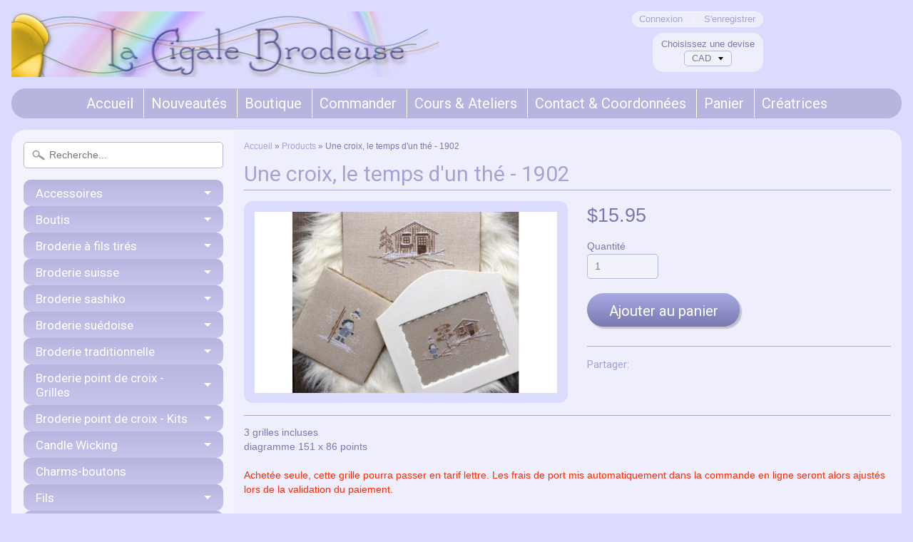

--- FILE ---
content_type: text/html; charset=utf-8
request_url: https://www.lacigalebrodeuse.com/products/une-croix-le-temps-dun-the-1902
body_size: 15369
content:
<!DOCTYPE html>
<!--[if IE 8]> <html class="no-js lt-ie9" lang="en" > <![endif]-->
<!--[if gt IE 8]><!--> <html class="no-js" lang="en" > <!--<![endif]-->
<head>
<meta charset="utf-8" />
<meta http-equiv="X-UA-Compatible" content="IE=edge" />  

<meta name="viewport" content="width=device-width, initial-scale=1.0">



  
    
    
    <link href="//fonts.googleapis.com/css?family=Roboto:400,700" rel="stylesheet" type="text/css" media="all" />
  

   
  
<link rel="shortcut icon" href="//www.lacigalebrodeuse.com/cdn/shop/t/10/assets/favicon.png?v=63503583292373873091465828183" />
<link rel="apple-touch-icon-precomposed" href="//www.lacigalebrodeuse.com/cdn/shop/t/10/assets/favicon-152.png?v=143792973368982196021465828184" />  


    <title>Une croix, le temps d&#39;un thé - 1902 | La Cigale Brodeuse</title> 





	<meta name="description" content="3 grilles inclusesdiagramme 151 x 86 points Achetée seule, cette grille pourra passer en tarif lettre. Les frais de port mis automatiquement dans la commande en ligne seront alors ajustés lors de la validation du paiement." />



<link rel="canonical" href="https://www.lacigalebrodeuse.com/products/une-croix-le-temps-dun-the-1902" /> 


  <meta property="og:type" content="product">
  <meta property="og:title" content="Une croix, le temps d&#39;un thé - 1902">
  
  <meta property="og:image" content="http://www.lacigalebrodeuse.com/cdn/shop/products/unecroix_1902_grande.jpg?v=1650656700">
  <meta property="og:image:secure_url" content="https://www.lacigalebrodeuse.com/cdn/shop/products/unecroix_1902_grande.jpg?v=1650656700">
  
  <meta property="og:price:amount" content="15.95">
  <meta property="og:price:currency" content="CAD">


  <meta property="og:description" content="3 grilles inclusesdiagramme 151 x 86 points Achetée seule, cette grille pourra passer en tarif lettre. Les frais de port mis automatiquement dans la commande en ligne seront alors ajustés lors de la validation du paiement.">

  <meta property="og:url" content="https://www.lacigalebrodeuse.com/products/une-croix-le-temps-dun-the-1902">
  <meta property="og:site_name" content="La Cigale Brodeuse">






  <meta name="twitter:card" content="product">
  <meta name="twitter:title" content="Une croix, le temps d'un thé - 1902">
  <meta name="twitter:description" content="3 grilles inclusesdiagramme 151 x 86 points
Achetée seule, cette grille pourra passer en tarif lettre. Les frais de port mis automatiquement dans la commande en ligne seront alors ajustés lors de la validation du paiement.">
  <meta name="twitter:image" content="https://www.lacigalebrodeuse.com/cdn/shop/products/unecroix_1902_medium.jpg?v=1650656700">
  <meta name="twitter:image:width" content="240">
  <meta name="twitter:image:height" content="240">
  <meta name="twitter:label1" content="Price">
  
  <meta name="twitter:data1" content="$15.95 CAD">
  
  <meta name="twitter:label2" content="Brand">
  <meta name="twitter:data2" content="La Cigale Brodeuse">
  


<link href="//www.lacigalebrodeuse.com/cdn/shop/t/10/assets/styles.scss.css?v=79030104952300552701702901935" rel="stylesheet" type="text/css" media="all" />  

<script type="text/javascript" src="//ajax.googleapis.com/ajax/libs/jquery/1.12.0/jquery.min.js"></script>

<script src="//www.lacigalebrodeuse.com/cdn/shop/t/10/assets/shop.js?v=150589227404043091341586442912" type="text/javascript"></script> 



<script src="//www.lacigalebrodeuse.com/cdn/shopifycloud/storefront/assets/themes_support/option_selection-b017cd28.js" type="text/javascript"></script>

<!--[if lt IE 9]>
<script src="//html5shim.googlecode.com/svn/trunk/html5.js"></script>
<![endif]-->  
  
<script>window.performance && window.performance.mark && window.performance.mark('shopify.content_for_header.start');</script><meta id="shopify-digital-wallet" name="shopify-digital-wallet" content="/12830843/digital_wallets/dialog">
<meta name="shopify-checkout-api-token" content="9d46dfcfc735bff41e3c695c1ea69ee9">
<link rel="alternate" type="application/json+oembed" href="https://www.lacigalebrodeuse.com/products/une-croix-le-temps-dun-the-1902.oembed">
<script async="async" src="/checkouts/internal/preloads.js?locale=fr-CA"></script>
<link rel="preconnect" href="https://shop.app" crossorigin="anonymous">
<script async="async" src="https://shop.app/checkouts/internal/preloads.js?locale=fr-CA&shop_id=12830843" crossorigin="anonymous"></script>
<script id="shopify-features" type="application/json">{"accessToken":"9d46dfcfc735bff41e3c695c1ea69ee9","betas":["rich-media-storefront-analytics"],"domain":"www.lacigalebrodeuse.com","predictiveSearch":true,"shopId":12830843,"locale":"fr"}</script>
<script>var Shopify = Shopify || {};
Shopify.shop = "la-cigale-brodeuse.myshopify.com";
Shopify.locale = "fr";
Shopify.currency = {"active":"CAD","rate":"1.0"};
Shopify.country = "CA";
Shopify.theme = {"name":"Sunrise","id":105186054,"schema_name":null,"schema_version":null,"theme_store_id":57,"role":"main"};
Shopify.theme.handle = "null";
Shopify.theme.style = {"id":null,"handle":null};
Shopify.cdnHost = "www.lacigalebrodeuse.com/cdn";
Shopify.routes = Shopify.routes || {};
Shopify.routes.root = "/";</script>
<script type="module">!function(o){(o.Shopify=o.Shopify||{}).modules=!0}(window);</script>
<script>!function(o){function n(){var o=[];function n(){o.push(Array.prototype.slice.apply(arguments))}return n.q=o,n}var t=o.Shopify=o.Shopify||{};t.loadFeatures=n(),t.autoloadFeatures=n()}(window);</script>
<script>
  window.ShopifyPay = window.ShopifyPay || {};
  window.ShopifyPay.apiHost = "shop.app\/pay";
  window.ShopifyPay.redirectState = null;
</script>
<script id="shop-js-analytics" type="application/json">{"pageType":"product"}</script>
<script defer="defer" async type="module" src="//www.lacigalebrodeuse.com/cdn/shopifycloud/shop-js/modules/v2/client.init-shop-cart-sync_BcDpqI9l.fr.esm.js"></script>
<script defer="defer" async type="module" src="//www.lacigalebrodeuse.com/cdn/shopifycloud/shop-js/modules/v2/chunk.common_a1Rf5Dlz.esm.js"></script>
<script defer="defer" async type="module" src="//www.lacigalebrodeuse.com/cdn/shopifycloud/shop-js/modules/v2/chunk.modal_Djra7sW9.esm.js"></script>
<script type="module">
  await import("//www.lacigalebrodeuse.com/cdn/shopifycloud/shop-js/modules/v2/client.init-shop-cart-sync_BcDpqI9l.fr.esm.js");
await import("//www.lacigalebrodeuse.com/cdn/shopifycloud/shop-js/modules/v2/chunk.common_a1Rf5Dlz.esm.js");
await import("//www.lacigalebrodeuse.com/cdn/shopifycloud/shop-js/modules/v2/chunk.modal_Djra7sW9.esm.js");

  window.Shopify.SignInWithShop?.initShopCartSync?.({"fedCMEnabled":true,"windoidEnabled":true});

</script>
<script>
  window.Shopify = window.Shopify || {};
  if (!window.Shopify.featureAssets) window.Shopify.featureAssets = {};
  window.Shopify.featureAssets['shop-js'] = {"shop-cart-sync":["modules/v2/client.shop-cart-sync_BLrx53Hf.fr.esm.js","modules/v2/chunk.common_a1Rf5Dlz.esm.js","modules/v2/chunk.modal_Djra7sW9.esm.js"],"init-fed-cm":["modules/v2/client.init-fed-cm_C8SUwJ8U.fr.esm.js","modules/v2/chunk.common_a1Rf5Dlz.esm.js","modules/v2/chunk.modal_Djra7sW9.esm.js"],"shop-cash-offers":["modules/v2/client.shop-cash-offers_BBp_MjBM.fr.esm.js","modules/v2/chunk.common_a1Rf5Dlz.esm.js","modules/v2/chunk.modal_Djra7sW9.esm.js"],"shop-login-button":["modules/v2/client.shop-login-button_Dw6kG_iO.fr.esm.js","modules/v2/chunk.common_a1Rf5Dlz.esm.js","modules/v2/chunk.modal_Djra7sW9.esm.js"],"pay-button":["modules/v2/client.pay-button_BJDaAh68.fr.esm.js","modules/v2/chunk.common_a1Rf5Dlz.esm.js","modules/v2/chunk.modal_Djra7sW9.esm.js"],"shop-button":["modules/v2/client.shop-button_DBWL94V3.fr.esm.js","modules/v2/chunk.common_a1Rf5Dlz.esm.js","modules/v2/chunk.modal_Djra7sW9.esm.js"],"avatar":["modules/v2/client.avatar_BTnouDA3.fr.esm.js"],"init-windoid":["modules/v2/client.init-windoid_77FSIiws.fr.esm.js","modules/v2/chunk.common_a1Rf5Dlz.esm.js","modules/v2/chunk.modal_Djra7sW9.esm.js"],"init-shop-for-new-customer-accounts":["modules/v2/client.init-shop-for-new-customer-accounts_QoC3RJm9.fr.esm.js","modules/v2/client.shop-login-button_Dw6kG_iO.fr.esm.js","modules/v2/chunk.common_a1Rf5Dlz.esm.js","modules/v2/chunk.modal_Djra7sW9.esm.js"],"init-shop-email-lookup-coordinator":["modules/v2/client.init-shop-email-lookup-coordinator_D4ioGzPw.fr.esm.js","modules/v2/chunk.common_a1Rf5Dlz.esm.js","modules/v2/chunk.modal_Djra7sW9.esm.js"],"init-shop-cart-sync":["modules/v2/client.init-shop-cart-sync_BcDpqI9l.fr.esm.js","modules/v2/chunk.common_a1Rf5Dlz.esm.js","modules/v2/chunk.modal_Djra7sW9.esm.js"],"shop-toast-manager":["modules/v2/client.shop-toast-manager_B-eIbpHW.fr.esm.js","modules/v2/chunk.common_a1Rf5Dlz.esm.js","modules/v2/chunk.modal_Djra7sW9.esm.js"],"init-customer-accounts":["modules/v2/client.init-customer-accounts_BcBSUbIK.fr.esm.js","modules/v2/client.shop-login-button_Dw6kG_iO.fr.esm.js","modules/v2/chunk.common_a1Rf5Dlz.esm.js","modules/v2/chunk.modal_Djra7sW9.esm.js"],"init-customer-accounts-sign-up":["modules/v2/client.init-customer-accounts-sign-up_DvG__VHD.fr.esm.js","modules/v2/client.shop-login-button_Dw6kG_iO.fr.esm.js","modules/v2/chunk.common_a1Rf5Dlz.esm.js","modules/v2/chunk.modal_Djra7sW9.esm.js"],"shop-follow-button":["modules/v2/client.shop-follow-button_Dnx6fDH9.fr.esm.js","modules/v2/chunk.common_a1Rf5Dlz.esm.js","modules/v2/chunk.modal_Djra7sW9.esm.js"],"checkout-modal":["modules/v2/client.checkout-modal_BDH3MUqJ.fr.esm.js","modules/v2/chunk.common_a1Rf5Dlz.esm.js","modules/v2/chunk.modal_Djra7sW9.esm.js"],"shop-login":["modules/v2/client.shop-login_CV9Paj8R.fr.esm.js","modules/v2/chunk.common_a1Rf5Dlz.esm.js","modules/v2/chunk.modal_Djra7sW9.esm.js"],"lead-capture":["modules/v2/client.lead-capture_DGQOTB4e.fr.esm.js","modules/v2/chunk.common_a1Rf5Dlz.esm.js","modules/v2/chunk.modal_Djra7sW9.esm.js"],"payment-terms":["modules/v2/client.payment-terms_BQYK7nq4.fr.esm.js","modules/v2/chunk.common_a1Rf5Dlz.esm.js","modules/v2/chunk.modal_Djra7sW9.esm.js"]};
</script>
<script id="__st">var __st={"a":12830843,"offset":-18000,"reqid":"3e1f4292-fbae-40ed-a127-78840e421bf5-1769032249","pageurl":"www.lacigalebrodeuse.com\/products\/une-croix-le-temps-dun-the-1902","u":"9f3ea181d490","p":"product","rtyp":"product","rid":6735684337742};</script>
<script>window.ShopifyPaypalV4VisibilityTracking = true;</script>
<script id="captcha-bootstrap">!function(){'use strict';const t='contact',e='account',n='new_comment',o=[[t,t],['blogs',n],['comments',n],[t,'customer']],c=[[e,'customer_login'],[e,'guest_login'],[e,'recover_customer_password'],[e,'create_customer']],r=t=>t.map((([t,e])=>`form[action*='/${t}']:not([data-nocaptcha='true']) input[name='form_type'][value='${e}']`)).join(','),a=t=>()=>t?[...document.querySelectorAll(t)].map((t=>t.form)):[];function s(){const t=[...o],e=r(t);return a(e)}const i='password',u='form_key',d=['recaptcha-v3-token','g-recaptcha-response','h-captcha-response',i],f=()=>{try{return window.sessionStorage}catch{return}},m='__shopify_v',_=t=>t.elements[u];function p(t,e,n=!1){try{const o=window.sessionStorage,c=JSON.parse(o.getItem(e)),{data:r}=function(t){const{data:e,action:n}=t;return t[m]||n?{data:e,action:n}:{data:t,action:n}}(c);for(const[e,n]of Object.entries(r))t.elements[e]&&(t.elements[e].value=n);n&&o.removeItem(e)}catch(o){console.error('form repopulation failed',{error:o})}}const l='form_type',E='cptcha';function T(t){t.dataset[E]=!0}const w=window,h=w.document,L='Shopify',v='ce_forms',y='captcha';let A=!1;((t,e)=>{const n=(g='f06e6c50-85a8-45c8-87d0-21a2b65856fe',I='https://cdn.shopify.com/shopifycloud/storefront-forms-hcaptcha/ce_storefront_forms_captcha_hcaptcha.v1.5.2.iife.js',D={infoText:'Protégé par hCaptcha',privacyText:'Confidentialité',termsText:'Conditions'},(t,e,n)=>{const o=w[L][v],c=o.bindForm;if(c)return c(t,g,e,D).then(n);var r;o.q.push([[t,g,e,D],n]),r=I,A||(h.body.append(Object.assign(h.createElement('script'),{id:'captcha-provider',async:!0,src:r})),A=!0)});var g,I,D;w[L]=w[L]||{},w[L][v]=w[L][v]||{},w[L][v].q=[],w[L][y]=w[L][y]||{},w[L][y].protect=function(t,e){n(t,void 0,e),T(t)},Object.freeze(w[L][y]),function(t,e,n,w,h,L){const[v,y,A,g]=function(t,e,n){const i=e?o:[],u=t?c:[],d=[...i,...u],f=r(d),m=r(i),_=r(d.filter((([t,e])=>n.includes(e))));return[a(f),a(m),a(_),s()]}(w,h,L),I=t=>{const e=t.target;return e instanceof HTMLFormElement?e:e&&e.form},D=t=>v().includes(t);t.addEventListener('submit',(t=>{const e=I(t);if(!e)return;const n=D(e)&&!e.dataset.hcaptchaBound&&!e.dataset.recaptchaBound,o=_(e),c=g().includes(e)&&(!o||!o.value);(n||c)&&t.preventDefault(),c&&!n&&(function(t){try{if(!f())return;!function(t){const e=f();if(!e)return;const n=_(t);if(!n)return;const o=n.value;o&&e.removeItem(o)}(t);const e=Array.from(Array(32),(()=>Math.random().toString(36)[2])).join('');!function(t,e){_(t)||t.append(Object.assign(document.createElement('input'),{type:'hidden',name:u})),t.elements[u].value=e}(t,e),function(t,e){const n=f();if(!n)return;const o=[...t.querySelectorAll(`input[type='${i}']`)].map((({name:t})=>t)),c=[...d,...o],r={};for(const[a,s]of new FormData(t).entries())c.includes(a)||(r[a]=s);n.setItem(e,JSON.stringify({[m]:1,action:t.action,data:r}))}(t,e)}catch(e){console.error('failed to persist form',e)}}(e),e.submit())}));const S=(t,e)=>{t&&!t.dataset[E]&&(n(t,e.some((e=>e===t))),T(t))};for(const o of['focusin','change'])t.addEventListener(o,(t=>{const e=I(t);D(e)&&S(e,y())}));const B=e.get('form_key'),M=e.get(l),P=B&&M;t.addEventListener('DOMContentLoaded',(()=>{const t=y();if(P)for(const e of t)e.elements[l].value===M&&p(e,B);[...new Set([...A(),...v().filter((t=>'true'===t.dataset.shopifyCaptcha))])].forEach((e=>S(e,t)))}))}(h,new URLSearchParams(w.location.search),n,t,e,['guest_login'])})(!0,!0)}();</script>
<script integrity="sha256-4kQ18oKyAcykRKYeNunJcIwy7WH5gtpwJnB7kiuLZ1E=" data-source-attribution="shopify.loadfeatures" defer="defer" src="//www.lacigalebrodeuse.com/cdn/shopifycloud/storefront/assets/storefront/load_feature-a0a9edcb.js" crossorigin="anonymous"></script>
<script crossorigin="anonymous" defer="defer" src="//www.lacigalebrodeuse.com/cdn/shopifycloud/storefront/assets/shopify_pay/storefront-65b4c6d7.js?v=20250812"></script>
<script data-source-attribution="shopify.dynamic_checkout.dynamic.init">var Shopify=Shopify||{};Shopify.PaymentButton=Shopify.PaymentButton||{isStorefrontPortableWallets:!0,init:function(){window.Shopify.PaymentButton.init=function(){};var t=document.createElement("script");t.src="https://www.lacigalebrodeuse.com/cdn/shopifycloud/portable-wallets/latest/portable-wallets.fr.js",t.type="module",document.head.appendChild(t)}};
</script>
<script data-source-attribution="shopify.dynamic_checkout.buyer_consent">
  function portableWalletsHideBuyerConsent(e){var t=document.getElementById("shopify-buyer-consent"),n=document.getElementById("shopify-subscription-policy-button");t&&n&&(t.classList.add("hidden"),t.setAttribute("aria-hidden","true"),n.removeEventListener("click",e))}function portableWalletsShowBuyerConsent(e){var t=document.getElementById("shopify-buyer-consent"),n=document.getElementById("shopify-subscription-policy-button");t&&n&&(t.classList.remove("hidden"),t.removeAttribute("aria-hidden"),n.addEventListener("click",e))}window.Shopify?.PaymentButton&&(window.Shopify.PaymentButton.hideBuyerConsent=portableWalletsHideBuyerConsent,window.Shopify.PaymentButton.showBuyerConsent=portableWalletsShowBuyerConsent);
</script>
<script data-source-attribution="shopify.dynamic_checkout.cart.bootstrap">document.addEventListener("DOMContentLoaded",(function(){function t(){return document.querySelector("shopify-accelerated-checkout-cart, shopify-accelerated-checkout")}if(t())Shopify.PaymentButton.init();else{new MutationObserver((function(e,n){t()&&(Shopify.PaymentButton.init(),n.disconnect())})).observe(document.body,{childList:!0,subtree:!0})}}));
</script>
<link id="shopify-accelerated-checkout-styles" rel="stylesheet" media="screen" href="https://www.lacigalebrodeuse.com/cdn/shopifycloud/portable-wallets/latest/accelerated-checkout-backwards-compat.css" crossorigin="anonymous">
<style id="shopify-accelerated-checkout-cart">
        #shopify-buyer-consent {
  margin-top: 1em;
  display: inline-block;
  width: 100%;
}

#shopify-buyer-consent.hidden {
  display: none;
}

#shopify-subscription-policy-button {
  background: none;
  border: none;
  padding: 0;
  text-decoration: underline;
  font-size: inherit;
  cursor: pointer;
}

#shopify-subscription-policy-button::before {
  box-shadow: none;
}

      </style>

<script>window.performance && window.performance.mark && window.performance.mark('shopify.content_for_header.end');</script>
<link href="https://monorail-edge.shopifysvc.com" rel="dns-prefetch">
<script>(function(){if ("sendBeacon" in navigator && "performance" in window) {try {var session_token_from_headers = performance.getEntriesByType('navigation')[0].serverTiming.find(x => x.name == '_s').description;} catch {var session_token_from_headers = undefined;}var session_cookie_matches = document.cookie.match(/_shopify_s=([^;]*)/);var session_token_from_cookie = session_cookie_matches && session_cookie_matches.length === 2 ? session_cookie_matches[1] : "";var session_token = session_token_from_headers || session_token_from_cookie || "";function handle_abandonment_event(e) {var entries = performance.getEntries().filter(function(entry) {return /monorail-edge.shopifysvc.com/.test(entry.name);});if (!window.abandonment_tracked && entries.length === 0) {window.abandonment_tracked = true;var currentMs = Date.now();var navigation_start = performance.timing.navigationStart;var payload = {shop_id: 12830843,url: window.location.href,navigation_start,duration: currentMs - navigation_start,session_token,page_type: "product"};window.navigator.sendBeacon("https://monorail-edge.shopifysvc.com/v1/produce", JSON.stringify({schema_id: "online_store_buyer_site_abandonment/1.1",payload: payload,metadata: {event_created_at_ms: currentMs,event_sent_at_ms: currentMs}}));}}window.addEventListener('pagehide', handle_abandonment_event);}}());</script>
<script id="web-pixels-manager-setup">(function e(e,d,r,n,o){if(void 0===o&&(o={}),!Boolean(null===(a=null===(i=window.Shopify)||void 0===i?void 0:i.analytics)||void 0===a?void 0:a.replayQueue)){var i,a;window.Shopify=window.Shopify||{};var t=window.Shopify;t.analytics=t.analytics||{};var s=t.analytics;s.replayQueue=[],s.publish=function(e,d,r){return s.replayQueue.push([e,d,r]),!0};try{self.performance.mark("wpm:start")}catch(e){}var l=function(){var e={modern:/Edge?\/(1{2}[4-9]|1[2-9]\d|[2-9]\d{2}|\d{4,})\.\d+(\.\d+|)|Firefox\/(1{2}[4-9]|1[2-9]\d|[2-9]\d{2}|\d{4,})\.\d+(\.\d+|)|Chrom(ium|e)\/(9{2}|\d{3,})\.\d+(\.\d+|)|(Maci|X1{2}).+ Version\/(15\.\d+|(1[6-9]|[2-9]\d|\d{3,})\.\d+)([,.]\d+|)( \(\w+\)|)( Mobile\/\w+|) Safari\/|Chrome.+OPR\/(9{2}|\d{3,})\.\d+\.\d+|(CPU[ +]OS|iPhone[ +]OS|CPU[ +]iPhone|CPU IPhone OS|CPU iPad OS)[ +]+(15[._]\d+|(1[6-9]|[2-9]\d|\d{3,})[._]\d+)([._]\d+|)|Android:?[ /-](13[3-9]|1[4-9]\d|[2-9]\d{2}|\d{4,})(\.\d+|)(\.\d+|)|Android.+Firefox\/(13[5-9]|1[4-9]\d|[2-9]\d{2}|\d{4,})\.\d+(\.\d+|)|Android.+Chrom(ium|e)\/(13[3-9]|1[4-9]\d|[2-9]\d{2}|\d{4,})\.\d+(\.\d+|)|SamsungBrowser\/([2-9]\d|\d{3,})\.\d+/,legacy:/Edge?\/(1[6-9]|[2-9]\d|\d{3,})\.\d+(\.\d+|)|Firefox\/(5[4-9]|[6-9]\d|\d{3,})\.\d+(\.\d+|)|Chrom(ium|e)\/(5[1-9]|[6-9]\d|\d{3,})\.\d+(\.\d+|)([\d.]+$|.*Safari\/(?![\d.]+ Edge\/[\d.]+$))|(Maci|X1{2}).+ Version\/(10\.\d+|(1[1-9]|[2-9]\d|\d{3,})\.\d+)([,.]\d+|)( \(\w+\)|)( Mobile\/\w+|) Safari\/|Chrome.+OPR\/(3[89]|[4-9]\d|\d{3,})\.\d+\.\d+|(CPU[ +]OS|iPhone[ +]OS|CPU[ +]iPhone|CPU IPhone OS|CPU iPad OS)[ +]+(10[._]\d+|(1[1-9]|[2-9]\d|\d{3,})[._]\d+)([._]\d+|)|Android:?[ /-](13[3-9]|1[4-9]\d|[2-9]\d{2}|\d{4,})(\.\d+|)(\.\d+|)|Mobile Safari.+OPR\/([89]\d|\d{3,})\.\d+\.\d+|Android.+Firefox\/(13[5-9]|1[4-9]\d|[2-9]\d{2}|\d{4,})\.\d+(\.\d+|)|Android.+Chrom(ium|e)\/(13[3-9]|1[4-9]\d|[2-9]\d{2}|\d{4,})\.\d+(\.\d+|)|Android.+(UC? ?Browser|UCWEB|U3)[ /]?(15\.([5-9]|\d{2,})|(1[6-9]|[2-9]\d|\d{3,})\.\d+)\.\d+|SamsungBrowser\/(5\.\d+|([6-9]|\d{2,})\.\d+)|Android.+MQ{2}Browser\/(14(\.(9|\d{2,})|)|(1[5-9]|[2-9]\d|\d{3,})(\.\d+|))(\.\d+|)|K[Aa][Ii]OS\/(3\.\d+|([4-9]|\d{2,})\.\d+)(\.\d+|)/},d=e.modern,r=e.legacy,n=navigator.userAgent;return n.match(d)?"modern":n.match(r)?"legacy":"unknown"}(),u="modern"===l?"modern":"legacy",c=(null!=n?n:{modern:"",legacy:""})[u],f=function(e){return[e.baseUrl,"/wpm","/b",e.hashVersion,"modern"===e.buildTarget?"m":"l",".js"].join("")}({baseUrl:d,hashVersion:r,buildTarget:u}),m=function(e){var d=e.version,r=e.bundleTarget,n=e.surface,o=e.pageUrl,i=e.monorailEndpoint;return{emit:function(e){var a=e.status,t=e.errorMsg,s=(new Date).getTime(),l=JSON.stringify({metadata:{event_sent_at_ms:s},events:[{schema_id:"web_pixels_manager_load/3.1",payload:{version:d,bundle_target:r,page_url:o,status:a,surface:n,error_msg:t},metadata:{event_created_at_ms:s}}]});if(!i)return console&&console.warn&&console.warn("[Web Pixels Manager] No Monorail endpoint provided, skipping logging."),!1;try{return self.navigator.sendBeacon.bind(self.navigator)(i,l)}catch(e){}var u=new XMLHttpRequest;try{return u.open("POST",i,!0),u.setRequestHeader("Content-Type","text/plain"),u.send(l),!0}catch(e){return console&&console.warn&&console.warn("[Web Pixels Manager] Got an unhandled error while logging to Monorail."),!1}}}}({version:r,bundleTarget:l,surface:e.surface,pageUrl:self.location.href,monorailEndpoint:e.monorailEndpoint});try{o.browserTarget=l,function(e){var d=e.src,r=e.async,n=void 0===r||r,o=e.onload,i=e.onerror,a=e.sri,t=e.scriptDataAttributes,s=void 0===t?{}:t,l=document.createElement("script"),u=document.querySelector("head"),c=document.querySelector("body");if(l.async=n,l.src=d,a&&(l.integrity=a,l.crossOrigin="anonymous"),s)for(var f in s)if(Object.prototype.hasOwnProperty.call(s,f))try{l.dataset[f]=s[f]}catch(e){}if(o&&l.addEventListener("load",o),i&&l.addEventListener("error",i),u)u.appendChild(l);else{if(!c)throw new Error("Did not find a head or body element to append the script");c.appendChild(l)}}({src:f,async:!0,onload:function(){if(!function(){var e,d;return Boolean(null===(d=null===(e=window.Shopify)||void 0===e?void 0:e.analytics)||void 0===d?void 0:d.initialized)}()){var d=window.webPixelsManager.init(e)||void 0;if(d){var r=window.Shopify.analytics;r.replayQueue.forEach((function(e){var r=e[0],n=e[1],o=e[2];d.publishCustomEvent(r,n,o)})),r.replayQueue=[],r.publish=d.publishCustomEvent,r.visitor=d.visitor,r.initialized=!0}}},onerror:function(){return m.emit({status:"failed",errorMsg:"".concat(f," has failed to load")})},sri:function(e){var d=/^sha384-[A-Za-z0-9+/=]+$/;return"string"==typeof e&&d.test(e)}(c)?c:"",scriptDataAttributes:o}),m.emit({status:"loading"})}catch(e){m.emit({status:"failed",errorMsg:(null==e?void 0:e.message)||"Unknown error"})}}})({shopId: 12830843,storefrontBaseUrl: "https://www.lacigalebrodeuse.com",extensionsBaseUrl: "https://extensions.shopifycdn.com/cdn/shopifycloud/web-pixels-manager",monorailEndpoint: "https://monorail-edge.shopifysvc.com/unstable/produce_batch",surface: "storefront-renderer",enabledBetaFlags: ["2dca8a86"],webPixelsConfigList: [{"id":"shopify-app-pixel","configuration":"{}","eventPayloadVersion":"v1","runtimeContext":"STRICT","scriptVersion":"0450","apiClientId":"shopify-pixel","type":"APP","privacyPurposes":["ANALYTICS","MARKETING"]},{"id":"shopify-custom-pixel","eventPayloadVersion":"v1","runtimeContext":"LAX","scriptVersion":"0450","apiClientId":"shopify-pixel","type":"CUSTOM","privacyPurposes":["ANALYTICS","MARKETING"]}],isMerchantRequest: false,initData: {"shop":{"name":"La Cigale Brodeuse","paymentSettings":{"currencyCode":"CAD"},"myshopifyDomain":"la-cigale-brodeuse.myshopify.com","countryCode":"CA","storefrontUrl":"https:\/\/www.lacigalebrodeuse.com"},"customer":null,"cart":null,"checkout":null,"productVariants":[{"price":{"amount":15.95,"currencyCode":"CAD"},"product":{"title":"Une croix, le temps d'un thé - 1902","vendor":"La Cigale Brodeuse","id":"6735684337742","untranslatedTitle":"Une croix, le temps d'un thé - 1902","url":"\/products\/une-croix-le-temps-dun-the-1902","type":"Une croix"},"id":"39778009841742","image":{"src":"\/\/www.lacigalebrodeuse.com\/cdn\/shop\/products\/unecroix_1902.jpg?v=1650656700"},"sku":"","title":"Default Title","untranslatedTitle":"Default Title"}],"purchasingCompany":null},},"https://www.lacigalebrodeuse.com/cdn","fcfee988w5aeb613cpc8e4bc33m6693e112",{"modern":"","legacy":""},{"shopId":"12830843","storefrontBaseUrl":"https:\/\/www.lacigalebrodeuse.com","extensionBaseUrl":"https:\/\/extensions.shopifycdn.com\/cdn\/shopifycloud\/web-pixels-manager","surface":"storefront-renderer","enabledBetaFlags":"[\"2dca8a86\"]","isMerchantRequest":"false","hashVersion":"fcfee988w5aeb613cpc8e4bc33m6693e112","publish":"custom","events":"[[\"page_viewed\",{}],[\"product_viewed\",{\"productVariant\":{\"price\":{\"amount\":15.95,\"currencyCode\":\"CAD\"},\"product\":{\"title\":\"Une croix, le temps d'un thé - 1902\",\"vendor\":\"La Cigale Brodeuse\",\"id\":\"6735684337742\",\"untranslatedTitle\":\"Une croix, le temps d'un thé - 1902\",\"url\":\"\/products\/une-croix-le-temps-dun-the-1902\",\"type\":\"Une croix\"},\"id\":\"39778009841742\",\"image\":{\"src\":\"\/\/www.lacigalebrodeuse.com\/cdn\/shop\/products\/unecroix_1902.jpg?v=1650656700\"},\"sku\":\"\",\"title\":\"Default Title\",\"untranslatedTitle\":\"Default Title\"}}]]"});</script><script>
  window.ShopifyAnalytics = window.ShopifyAnalytics || {};
  window.ShopifyAnalytics.meta = window.ShopifyAnalytics.meta || {};
  window.ShopifyAnalytics.meta.currency = 'CAD';
  var meta = {"product":{"id":6735684337742,"gid":"gid:\/\/shopify\/Product\/6735684337742","vendor":"La Cigale Brodeuse","type":"Une croix","handle":"une-croix-le-temps-dun-the-1902","variants":[{"id":39778009841742,"price":1595,"name":"Une croix, le temps d'un thé - 1902","public_title":null,"sku":""}],"remote":false},"page":{"pageType":"product","resourceType":"product","resourceId":6735684337742,"requestId":"3e1f4292-fbae-40ed-a127-78840e421bf5-1769032249"}};
  for (var attr in meta) {
    window.ShopifyAnalytics.meta[attr] = meta[attr];
  }
</script>
<script class="analytics">
  (function () {
    var customDocumentWrite = function(content) {
      var jquery = null;

      if (window.jQuery) {
        jquery = window.jQuery;
      } else if (window.Checkout && window.Checkout.$) {
        jquery = window.Checkout.$;
      }

      if (jquery) {
        jquery('body').append(content);
      }
    };

    var hasLoggedConversion = function(token) {
      if (token) {
        return document.cookie.indexOf('loggedConversion=' + token) !== -1;
      }
      return false;
    }

    var setCookieIfConversion = function(token) {
      if (token) {
        var twoMonthsFromNow = new Date(Date.now());
        twoMonthsFromNow.setMonth(twoMonthsFromNow.getMonth() + 2);

        document.cookie = 'loggedConversion=' + token + '; expires=' + twoMonthsFromNow;
      }
    }

    var trekkie = window.ShopifyAnalytics.lib = window.trekkie = window.trekkie || [];
    if (trekkie.integrations) {
      return;
    }
    trekkie.methods = [
      'identify',
      'page',
      'ready',
      'track',
      'trackForm',
      'trackLink'
    ];
    trekkie.factory = function(method) {
      return function() {
        var args = Array.prototype.slice.call(arguments);
        args.unshift(method);
        trekkie.push(args);
        return trekkie;
      };
    };
    for (var i = 0; i < trekkie.methods.length; i++) {
      var key = trekkie.methods[i];
      trekkie[key] = trekkie.factory(key);
    }
    trekkie.load = function(config) {
      trekkie.config = config || {};
      trekkie.config.initialDocumentCookie = document.cookie;
      var first = document.getElementsByTagName('script')[0];
      var script = document.createElement('script');
      script.type = 'text/javascript';
      script.onerror = function(e) {
        var scriptFallback = document.createElement('script');
        scriptFallback.type = 'text/javascript';
        scriptFallback.onerror = function(error) {
                var Monorail = {
      produce: function produce(monorailDomain, schemaId, payload) {
        var currentMs = new Date().getTime();
        var event = {
          schema_id: schemaId,
          payload: payload,
          metadata: {
            event_created_at_ms: currentMs,
            event_sent_at_ms: currentMs
          }
        };
        return Monorail.sendRequest("https://" + monorailDomain + "/v1/produce", JSON.stringify(event));
      },
      sendRequest: function sendRequest(endpointUrl, payload) {
        // Try the sendBeacon API
        if (window && window.navigator && typeof window.navigator.sendBeacon === 'function' && typeof window.Blob === 'function' && !Monorail.isIos12()) {
          var blobData = new window.Blob([payload], {
            type: 'text/plain'
          });

          if (window.navigator.sendBeacon(endpointUrl, blobData)) {
            return true;
          } // sendBeacon was not successful

        } // XHR beacon

        var xhr = new XMLHttpRequest();

        try {
          xhr.open('POST', endpointUrl);
          xhr.setRequestHeader('Content-Type', 'text/plain');
          xhr.send(payload);
        } catch (e) {
          console.log(e);
        }

        return false;
      },
      isIos12: function isIos12() {
        return window.navigator.userAgent.lastIndexOf('iPhone; CPU iPhone OS 12_') !== -1 || window.navigator.userAgent.lastIndexOf('iPad; CPU OS 12_') !== -1;
      }
    };
    Monorail.produce('monorail-edge.shopifysvc.com',
      'trekkie_storefront_load_errors/1.1',
      {shop_id: 12830843,
      theme_id: 105186054,
      app_name: "storefront",
      context_url: window.location.href,
      source_url: "//www.lacigalebrodeuse.com/cdn/s/trekkie.storefront.cd680fe47e6c39ca5d5df5f0a32d569bc48c0f27.min.js"});

        };
        scriptFallback.async = true;
        scriptFallback.src = '//www.lacigalebrodeuse.com/cdn/s/trekkie.storefront.cd680fe47e6c39ca5d5df5f0a32d569bc48c0f27.min.js';
        first.parentNode.insertBefore(scriptFallback, first);
      };
      script.async = true;
      script.src = '//www.lacigalebrodeuse.com/cdn/s/trekkie.storefront.cd680fe47e6c39ca5d5df5f0a32d569bc48c0f27.min.js';
      first.parentNode.insertBefore(script, first);
    };
    trekkie.load(
      {"Trekkie":{"appName":"storefront","development":false,"defaultAttributes":{"shopId":12830843,"isMerchantRequest":null,"themeId":105186054,"themeCityHash":"13909680722564383349","contentLanguage":"fr","currency":"CAD","eventMetadataId":"57c4b12d-9051-4aa1-835a-e35c6b754294"},"isServerSideCookieWritingEnabled":true,"monorailRegion":"shop_domain","enabledBetaFlags":["65f19447"]},"Session Attribution":{},"S2S":{"facebookCapiEnabled":false,"source":"trekkie-storefront-renderer","apiClientId":580111}}
    );

    var loaded = false;
    trekkie.ready(function() {
      if (loaded) return;
      loaded = true;

      window.ShopifyAnalytics.lib = window.trekkie;

      var originalDocumentWrite = document.write;
      document.write = customDocumentWrite;
      try { window.ShopifyAnalytics.merchantGoogleAnalytics.call(this); } catch(error) {};
      document.write = originalDocumentWrite;

      window.ShopifyAnalytics.lib.page(null,{"pageType":"product","resourceType":"product","resourceId":6735684337742,"requestId":"3e1f4292-fbae-40ed-a127-78840e421bf5-1769032249","shopifyEmitted":true});

      var match = window.location.pathname.match(/checkouts\/(.+)\/(thank_you|post_purchase)/)
      var token = match? match[1]: undefined;
      if (!hasLoggedConversion(token)) {
        setCookieIfConversion(token);
        window.ShopifyAnalytics.lib.track("Viewed Product",{"currency":"CAD","variantId":39778009841742,"productId":6735684337742,"productGid":"gid:\/\/shopify\/Product\/6735684337742","name":"Une croix, le temps d'un thé - 1902","price":"15.95","sku":"","brand":"La Cigale Brodeuse","variant":null,"category":"Une croix","nonInteraction":true,"remote":false},undefined,undefined,{"shopifyEmitted":true});
      window.ShopifyAnalytics.lib.track("monorail:\/\/trekkie_storefront_viewed_product\/1.1",{"currency":"CAD","variantId":39778009841742,"productId":6735684337742,"productGid":"gid:\/\/shopify\/Product\/6735684337742","name":"Une croix, le temps d'un thé - 1902","price":"15.95","sku":"","brand":"La Cigale Brodeuse","variant":null,"category":"Une croix","nonInteraction":true,"remote":false,"referer":"https:\/\/www.lacigalebrodeuse.com\/products\/une-croix-le-temps-dun-the-1902"});
      }
    });


        var eventsListenerScript = document.createElement('script');
        eventsListenerScript.async = true;
        eventsListenerScript.src = "//www.lacigalebrodeuse.com/cdn/shopifycloud/storefront/assets/shop_events_listener-3da45d37.js";
        document.getElementsByTagName('head')[0].appendChild(eventsListenerScript);

})();</script>
<script
  defer
  src="https://www.lacigalebrodeuse.com/cdn/shopifycloud/perf-kit/shopify-perf-kit-3.0.4.min.js"
  data-application="storefront-renderer"
  data-shop-id="12830843"
  data-render-region="gcp-us-central1"
  data-page-type="product"
  data-theme-instance-id="105186054"
  data-theme-name=""
  data-theme-version=""
  data-monorail-region="shop_domain"
  data-resource-timing-sampling-rate="10"
  data-shs="true"
  data-shs-beacon="true"
  data-shs-export-with-fetch="true"
  data-shs-logs-sample-rate="1"
  data-shs-beacon-endpoint="https://www.lacigalebrodeuse.com/api/collect"
></script>
</head>

<body id="product" data-curr-format="<span class=money>${{amount}}</span>" data-shop-currency="CAD">
   <div id="site-wrap">
      <header id="header" class="clearfix">	
         <div class="row clearfix">
            <div class="logo">
                  
                <a class="newfont" href="/" title="La Cigale Brodeuse">
                  
                     <img src="//www.lacigalebrodeuse.com/cdn/shop/t/10/assets/logo.png?v=181831681186223673611586484238" alt="La Cigale Brodeuse" />
                  
                </a>
                               
            </div>
            
           
<div id="curr-switcher">
<label for="currencies">Choisissez une devise</label>
<select id="currencies" name="currencies">
  
  
  <option value="CAD" selected="selected">CAD</option>
  
    
  
    
    <option value="USD">USD</option>
    
  
    
    <option value="EUR">EUR</option>
    
  
</select>
</div>

           
            
            <div class="login-top hide-mobile">
                     
                          <a href="/account/login">Connexion</a> | <a href="/account/register">S&#39;enregistrer</a>
                                 
            </div>
                       

            <!--<div class="cart-info hide-mobile">-->
              <!-- <a href="/cart"><em>0</em> <span>article</span></a> -->
            <!--</div>-->
         </div>

         
<nav class="top-menu hide-mobile clearfix" role="navigation">
  <ul>
   
      
      
         <li>
            <a class="" href="/">Accueil</a>
         </li>
      
   
      
      
         <li>
            <a class="" href="/pages/nouveautes">Nouveautés</a>
         </li>
      
   
      
      
         <li>
            <a class="" href="/pages/about-us">Boutique</a>
         </li>
      
   
      
      
         <li>
            <a class="" href="/pages/commander">Commander</a>
         </li>
      
   
      
      
         <li>
            <a class="" href="/pages/cours">Cours &amp; Ateliers</a>
         </li>
      
   
      
      
         <li>
            <a class="" href="/pages/contacts">Contact &amp; Coordonnées</a>
         </li>
      
   
      
      
         <li>
            <a class="" href="/pages/panier">Panier</a>
         </li>
      
   
      
      
         <li>
            <a class="" href="/pages/listes-de-creatrices-en-stock-et-en-commande-speciale">Créatrices</a>
         </li>
      
   
  </ul>
</nav>


         <nav class="off-canvas-navigation show-mobile newfont">
            <a href="#menu" class="menu-button">Menu</a>			
            
               <a href="/account" class="">Compte</a>			
            
            <a href="/cart" class="">Panier</a>			
         </nav> 
      </header>

   <div id="content">
      <section role="complementary" id="sidebar">
   <nav role="navigation" id="menu">
      <form method="get" action="/search" class="search-form">
			<fieldset>
			<input type="text" placeholder="Recherche..." name="q" id="search-input">
			<button type="submit" class="button">Recherche</button>
			</fieldset>
		</form>          
      
      
      <ul id="side-menu">
        

         
	

      
      
         <li class="has-sub level-1">
           <a class="newfont top-link" href="/pages/accessoires">Accessoires</a>
            <ul class="animated">
            
               
               
                  <li>
                     <a class="" href="/collections/aiguilles">Aiguilles et enfileurs</a>
                  </li>
               
            
               
               
                  <li>
                     <a class="" href="/collections/aimants">Aimants</a>
                  </li>
               
            
               
               
                  <li>
                     <a class="" href="/collections/cadres">Cadres</a>
                  </li>
               
            
               
               
                  <li>
                     <a class="" href="/collections/ciseaux">Ciseaux et coupe-fils</a>
                  </li>
               
            
               
               
                  <li>
                     <a class="" href="/collections/divers">Divers</a>
                  </li>
               
            
               
               
                  <li>
                     <a class="" href="/collections/loupes">Loupes</a>
                  </li>
               
            
               
               
                  <li>
                     <a class="" href="/collections/metiers">Métiers</a>
                  </li>
               
            
               
               
                  <li>
                     <a class="" href="/collections/papier-perfore">Papier perforé</a>
                  </li>
               
            
               
               
                  <li>
                     <a class="" href="/collections/perles">Perles</a>
                  </li>
               
            
               
               
                  <li>
                     <a class="" href="/collections/tambours">Tambours-cerceaux</a>
                  </li>
               
            
               
               
                  <li>
                     <a class="" href="/collections/pique-aiguilles">Piques-Aiguilles</a>
                  </li>
               
            
               
               
                  <li>
                     <a class="" href="/collections/boites-metalliques">Boites métalliques</a>
                  </li>
               
            
               
               
                  <li>
                     <a class="" href="/collections/stretcher-bars">Stretcher bars</a>
                  </li>
               
                    
            </ul>
         </li>
      
   
      
      
         <li class="has-sub level-1">
           <a class="newfont top-link" href="/pages/boutis">Boutis</a>
            <ul class="animated">
            
               
               
                  <li>
                     <a class="" href="/collections/aiguille-boutis">Aiguilles</a>
                  </li>
               
            
               
               
                  <li>
                     <a class="" href="/collections/fils-meche-boutis">Fils Mêches</a>
                  </li>
               
            
               
               
                  <li>
                     <a class="" href="/collections/livres-boutis">Livres Boutis</a>
                  </li>
               
                    
            </ul>
         </li>
      
   
      
      
         <li class="has-sub level-1">
           <a class="newfont top-link" href="/pages/broderie-a-fils-tires">Broderie à fils tirés</a>
            <ul class="animated">
            
               
               
                  <li>
                     <a class="" href="/collections/fils-tires">Fils tirés</a>
                  </li>
               
                    
            </ul>
         </li>
      
   
      
      
         <li class="has-sub level-1">
           <a class="newfont top-link" href="/pages/broderie-suisse">Broderie suisse</a>
            <ul class="animated">
            
               
               
                  <li>
                     <a class="" href="/collections/livres-broderie-suisse">Livres broderie suisse</a>
                  </li>
               
            
               
               
                  <li>
                     <a class="" href="/collections/toiles-broderie-suisse">Toiles</a>
                  </li>
               
                    
            </ul>
         </li>
      
   
      
      
         <li class="has-sub level-1">
           <a class="newfont top-link" href="/pages/broderie-sashiko">Broderie sashiko</a>
            <ul class="animated">
            
               
               
                  <li>
                     <a class="" href="/collections/aiguille-broderie-sashiko">Aiguilles</a>
                  </li>
               
            
               
               
                  <li>
                     <a class="" href="/collections/livres-sashiko">Livres Sashiko</a>
                  </li>
               
            
               
               
                  <li>
                     <a class="" href="/collections/kit-shashiko">Kit Shashiko</a>
                  </li>
               
            
               
               
                  <li>
                     <a class="" href="/collections/fils-sashiko">Fils Sashiko</a>
                  </li>
               
            
               
               
                  <li>
                     <a class="" href="/collections/modeles-sashiko">Modèles Sashiko</a>
                  </li>
               
                    
            </ul>
         </li>
      
   
      
      
         <li class="has-sub level-1">
           <a class="newfont top-link" href="/pages/broderie-suedoise">Broderie suédoise</a>
            <ul class="animated">
            
               
               
                  <li>
                     <a class="" href="/collections/modele-broderie-suedoise">Modèle</a>
                  </li>
               
            
               
               
                  <li>
                     <a class="" href="/collections/aiguilles-broderie-suedoise">Aiguilles</a>
                  </li>
               
            
               
               
                  <li>
                     <a class="" href="/collections/toile-broderie-suedoise">Toiles</a>
                  </li>
               
                    
            </ul>
         </li>
      
   
      
      
         <li class="has-sub level-1">
           <a class="newfont top-link" href="/pages/broderie-traditionnelle">Broderie traditionnelle</a>
            <ul class="animated">
            
               
               
                  <li>
                     <a class="" href="/collections/kits-broderie-traditionelle">ensemble/kits</a>
                  </li>
               
            
               
               
                  <li>
                     <a class="" href="/collections/decalques-a-imprimer">Décalques à imprimer</a>
                  </li>
               
            
               
               
                  <li>
                     <a class="" href="/collections/taies-doreiller">Taies d&#39;oreiller</a>
                  </li>
               
            
               
               
                  <li>
                     <a class="" href="/collections/chemin-de-table">Chemin de table</a>
                  </li>
               
            
               
               
                  <li>
                     <a class="" href="/collections/livres-broderie-traditionnelle">Livres Broderie traditionnelle</a>
                  </li>
               
            
               
               
                  <li>
                     <a class="" href="/collections/kiriki">Kit Kiriri Press (Petits Animaux)</a>
                  </li>
               
            
               
               
                  <li>
                     <a class="" href="/collections/kittamar">Kit Tamar</a>
                  </li>
               
            
               
               
                  <li>
                     <a class="" href="/collections/kit-un-chat-dans-l-aiguille">Kit Un chat dans l&#39;aiguille</a>
                  </li>
               
            
               
               
                  <li>
                     <a class="" href="/collections/tissutrad">Tissu (coton) à broder</a>
                  </li>
               
                    
            </ul>
         </li>
      
   
      
      
         <li class="has-sub level-1">
           <a class="newfont top-link" href="/pages/broderie-point-de-croix">Broderie point de croix - Grilles</a>
            <ul class="animated">
            
               
               
                  <li>
                     <a class="" href="/collections/cmonmonde">Cmon monde</a>
                  </li>
               
            
               
               
                  <li>
                     <a class="" href="/collections/grilles-blackwork">Blackwork-broderie noire</a>
                  </li>
               
            
               
               
                  <li>
                     <a class="" href="/collections/cuore-e-batticuore">Cuore e Batticuore</a>
                  </li>
               
            
               
               
                  <li>
                     <a class="" href="/collections/country-cottage-needleworks">Country Cottage Needleworks</a>
                  </li>
               
            
               
               
                  <li>
                     <a class="" href="/collections/isabelle-haccourt-vautier">Isabelle Haccourt Vautier</a>
                  </li>
               
            
               
               
                  <li>
                     <a class="" href="/collections/jardin-prive">Jardin Privé</a>
                  </li>
               
            
               
               
                  <li>
                     <a class="" href="/collections/jeannette-douglas">Jeannette Douglas</a>
                  </li>
               
            
               
               
                  <li>
                     <a class="" href="/collections/lena-lawson-needle-arts">Lena Lawson Needle Arts</a>
                  </li>
               
            
               
               
                  <li>
                     <a class="" href="/collections/lillipoints">Lillipoints</a>
                  </li>
               
            
               
               
                  <li>
                     <a class="" href="/collections/lilli-violette">Lilli Violette</a>
                  </li>
               
            
               
               
                  <li>
                     <a class="" href="/collections/madame-chantilly">Madame Chantilly</a>
                  </li>
               
            
               
               
                  <li>
                     <a class="" href="/collections/rosewood-manor">Rosewood Manor</a>
                  </li>
               
            
               
               
                  <li>
                     <a class="" href="/collections/tralala">Tralala</a>
                  </li>
               
            
               
               
                  <li>
                     <a class="" href="/collections/une-croix">Une croix, le temps d&#39;un thé</a>
                  </li>
               
            
               
               
                  <li>
                     <a class="" href="/collections/heritage-stitchcraft">Heritage Stitchcraft</a>
                  </li>
               
            
               
               
                  <li>
                     <a class="" href="/collections/lavender-lace">Lavender &amp; Lace</a>
                  </li>
               
            
               
               
                  <li>
                     <a class="" href="/collections/told-in-a-garden">Told in a garden</a>
                  </li>
               
            
               
               
                  <li>
                     <a class="" href="/collections/butternut-road">Butternut road</a>
                  </li>
               
            
               
               
                  <li>
                     <a class="" href="/collections/grille-broderie-soizic">Broderie Soizic</a>
                  </li>
               
            
               
               
                  <li>
                     <a class="" href="/collections/points-de-repere">Point de repere</a>
                  </li>
               
                    
            </ul>
         </li>
      
   
      
      
         <li class="has-sub level-1">
           <a class="newfont top-link" href="/pages/kits">Broderie point de croix - Kits</a>
            <ul class="animated">
            
               
               
                  <li>
                     <a class="" href="/collections/kit-mill-hill-5x5">à perler 5 x 5</a>
                  </li>
               
            
               
               
                  <li>
                     <a class="" href="/collections/kits-a-perler-ornements">à perler - ornements</a>
                  </li>
               
            
               
               
                  <li>
                     <a class="" href="/collections/kits-imprime">point de croix imprimé (toile coton)</a>
                  </li>
               
            
               
               
                  <li>
                     <a class="" href="/collections/modele-point-de-croix-imprime-aida">point de croix imprimé (toile aida)</a>
                  </li>
               
            
               
               
                  <li>
                     <a class="" href="/collections/pour-enfants">Pour enfants</a>
                  </li>
               
            
               
               
                  <li>
                     <a class="" href="/collections/pour-debutants">Pour débutants</a>
                  </li>
               
            
               
               
                  <li>
                     <a class="" href="/collections/kits-point-de-croix">kits point de croix</a>
                  </li>
               
                    
            </ul>
         </li>
      
   
      
      
         <li class="has-sub level-1">
           <a class="newfont top-link" href="/pages/candlewicking">Candle Wicking</a>
            <ul class="animated">
            
               
               
                  <li>
                     <a class="" href="/collections/kits-candle-wicking">Kits Candle Wicking</a>
                  </li>
               
                    
            </ul>
         </li>
      
   
      
      
         <li>
            <a class="newfont" href="/pages/pas-darticles">Charms-boutons</a>
         </li>
      
   
      
      
         <li class="has-sub level-1">
           <a class="newfont top-link" href="/pages/tous-les-fils">Fils</a>
            <ul class="animated">
            
               
               
                  <li>
                     <a class="" href="/collections/dmc-broder-special">DMC broder spécial</a>
                  </li>
               
            
               
               
                  <li>
                     <a class="" href="/collections/dmc-color-variation">DMC color variation</a>
                  </li>
               
            
               
               
                  <li>
                     <a class="" href="/collections/dmc-color-variation-perle-5">DMC color variation - perlé 5</a>
                  </li>
               
            
               
               
                  <li>
                     <a class="" href="/collections/fils">DMC Coloris</a>
                  </li>
               
            
               
               
                  <li>
                     <a class="" href="/collections/dmc-coton-perle">DMC coton perlé</a>
                  </li>
               
            
               
               
                  <li>
                     <a class="" href="/collections/dmc-diamant">DMC diamant</a>
                  </li>
               
            
               
               
                  <li>
                     <a class="" href="/collections/fils-dmc-toile">DMC - Étoile</a>
                  </li>
               
            
               
               
                  <li>
                     <a class="" href="/collections/fils-1">DMC mouliné</a>
                  </li>
               
            
               
               
                  <li>
                     <a class="" href="/collections/dmc-special-dentelle">DMC spécial dentelle</a>
                  </li>
               
            
               
               
                  <li>
                     <a class="" href="/collections/dmc-eco-vita">DMC Eco Vita</a>
                  </li>
               
            
               
               
                  <li>
                     <a class="" href="/collections/kreinik">Kreinik</a>
                  </li>
               
            
               
               
                  <li>
                     <a class="" href="/collections/lizbeth-80">Lizbeth</a>
                  </li>
               
            
               
               
                  <li>
                     <a class="" href="/collections/rainbow-gallery">Rainbow gallery</a>
                  </li>
               
            
               
               
                  <li>
                     <a class="" href="/collections/fil-coton-petites">Sulky Petites</a>
                  </li>
               
            
               
               
                  <li>
                     <a class="" href="/collections/sullivans">Sullivans</a>
                  </li>
               
            
               
               
                  <li>
                     <a class="" href="/collections/valdani-8">Valdani # 8</a>
                  </li>
               
            
               
               
                  <li>
                     <a class="" href="/collections/weeks-dye-works">Weeks Dye Works</a>
                  </li>
               
            
               
               
                  <li>
                     <a class="" href="/collections/threadworx">ThreadworX</a>
                  </li>
               
            
               
               
                  <li>
                     <a class="" href="/collections/caron-watercolours">Caron Watercolours</a>
                  </li>
               
            
               
               
                  <li>
                     <a class="" href="/collections/au-ver-a-soie">Au ver à soie</a>
                  </li>
               
                    
            </ul>
         </li>
      
   
      
      
         <li class="has-sub level-1">
           <a class="newfont top-link" href="/pages/frivolite-tatting">Frivolité - tatting</a>
            <ul class="animated">
            
               
               
                  <li>
                     <a class="" href="/collections/frivolite-tatting-accessoire">Accessoires Frivolité</a>
                  </li>
               
            
               
               
                  <li>
                     <a class="" href="/collections/frivolite-tatting-livres">Livres Frivolité</a>
                  </li>
               
            
               
               
                  <li>
                     <a class="" href="/collections/frivolite-tatting-navettes">Navettes</a>
                  </li>
               
            
               
               
                  <li>
                     <a class="" href="/collections/fil-frivolite-10">Fil Frivolité #10</a>
                  </li>
               
            
               
               
                  <li>
                     <a class="" href="/collections/fil-frivolite-20">Fil Frivolité #20</a>
                  </li>
               
            
               
               
                  <li>
                     <a class="" href="/collections/fil-frivolite-40">Fil Frivolité #40</a>
                  </li>
               
            
               
               
                  <li>
                     <a class="" href="/collections/fil-frivolite-80">Fil Frivolité #80</a>
                  </li>
               
                    
            </ul>
         </li>
      
   
      
      
         <li class="has-sub level-1">
           <a class="newfont top-link" href="/pages/linges">Linges et supports à broder</a>
            <ul class="animated">
            
               
               
                  <li>
                     <a class="" href="/collections/pour-bebe">Pour bébé</a>
                  </li>
               
            
               
               
                  <li>
                     <a class="" href="/collections/serviettes-linge-a-broder">Serviettes et linges</a>
                  </li>
               
                    
            </ul>
         </li>
      
   
      
      
         <li class="has-sub level-1">
           <a class="newfont top-link" href="/pages/livres">Livres</a>
            <ul class="animated">
            
               
               
                  <li>
                     <a class="" href="/collections/blackwork-broderie-noire">Blackwork-broderie noire</a>
                  </li>
               
            
               
               
                  <li>
                     <a class="" href="/collections/livres-boutis">Boutis (Livres)</a>
                  </li>
               
            
               
               
                  <li>
                     <a class="" href="/collections/livres-hardanger">Hardanger</a>
                  </li>
               
            
               
               
                  <li>
                     <a class="" href="/collections/livres-point-de-croix">Livre de Point de croix</a>
                  </li>
               
            
               
               
                  <li>
                     <a class="" href="/collections/livres-broderie-suisse">Suisse</a>
                  </li>
               
            
               
               
                  <li>
                     <a class="" href="/collections/livres-broderie-traditionnelle">Traditionnelle</a>
                  </li>
               
            
               
               
                  <li>
                     <a class="" href="/collections/livres-broderie-blanche">Broderie Blanche</a>
                  </li>
               
            
               
               
                  <li>
                     <a class="" href="/collections/livres-broderie-de-perles">Broderie de perles</a>
                  </li>
               
                    
            </ul>
         </li>
      
   
      
      
         <li class="has-sub level-1">
           <a class="newfont top-link" href="/pages/petits-points-canevas">Petits points - Canevas</a>
            <ul class="animated">
            
               
               
                  <li>
                     <a class="" href="/collections/kits-canevas">kits/ensemble</a>
                  </li>
               
            
               
               
                  <li>
                     <a class="" href="/collections/petit-point-22x30">Toile imprimée (22x30 cm - 81/2 x 12&quot;)</a>
                  </li>
               
            
               
               
                  <li>
                     <a class="" href="/collections/petit-point-theme-chat">Toile imprimée - thème chat</a>
                  </li>
               
            
               
               
                  <li>
                     <a class="" href="/collections/toile-imprimee-theme-chevaux">Toile imprimée : thème chevaux</a>
                  </li>
               
            
               
               
                  <li>
                     <a class="" href="/collections/toile-imprimee-theme-sous-la-mer">Toile imprimée : thème sous la mer</a>
                  </li>
               
            
               
               
                  <li>
                     <a class="" href="/collections/toile-imprimee-theme-animaux">Toile imprimée : thème animaux</a>
                  </li>
               
            
               
               
                  <li>
                     <a class="" href="/collections/toile-imprimee-theme-fleurs">Toile imprimée : thème fleurs</a>
                  </li>
               
            
               
               
                  <li>
                     <a class="" href="/collections/toile-imprimee-theme-paysages">Toile imprimée : thème paysages</a>
                  </li>
               
            
               
               
                  <li>
                     <a class="" href="/collections/toile-imprimee-theme-personnages">Toile imprimée : thème personnages</a>
                  </li>
               
            
               
               
                  <li>
                     <a class="" href="/collections/toile-imprimee-theme-religieux">Toile imprimée : thème religieux</a>
                  </li>
               
            
               
               
                  <li>
                     <a class="" href="/collections/toile-imprimee-theme-enfants">Toile imprimée : thème enfants</a>
                  </li>
               
            
               
               
                  <li>
                     <a class="" href="/collections/toile-imprimee-theme-cuisine">Toile imprimée : thème cuisine</a>
                  </li>
               
            
               
               
                  <li>
                     <a class="" href="/collections/toile-imprimee-theme-divers">Toile imprimée : thème divers</a>
                  </li>
               
                    
            </ul>
         </li>
      
   
      
      
         <li class="has-sub level-1">
           <a class="newfont top-link" href="/pages/punch-needle">Punch Needle</a>
            <ul class="animated">
            
               
               
                  <li>
                     <a class="" href="/collections/outils">Outils</a>
                  </li>
               
                    
            </ul>
         </li>
      
   
      
      
         <li class="has-sub level-1">
           <a class="newfont top-link" href="/pages/toiles">Toiles et bandes à broder</a>
            <ul class="animated">
            
               
               
                  <li>
                     <a class="" href="/collections/toile-aida">Aida</a>
                  </li>
               
            
               
               
                  <li>
                     <a class="" href="/collections/aida14">Aida 14</a>
                  </li>
               
            
               
               
                  <li>
                     <a class="" href="/collections/aida16">Aida 16</a>
                  </li>
               
            
               
               
                  <li>
                     <a class="" href="/collections/aida18">Aida 18</a>
                  </li>
               
            
               
               
                  <li>
                     <a class="" href="/collections/bandes-a-broder">Bandes à broder</a>
                  </li>
               
            
               
               
                  <li>
                     <a class="" href="/collections/canevas">Canevas</a>
                  </li>
               
            
               
               
                  <li>
                     <a class="" href="/collections/jobelan">Jobelan</a>
                  </li>
               
            
               
               
                  <li>
                     <a class="" href="/collections/lugana-25-count">Lugana 25 count</a>
                  </li>
               
            
               
               
                  <li>
                     <a class="" href="/collections/lugana-28-count">Lugana 28 count</a>
                  </li>
               
            
               
               
                  <li>
                     <a class="" href="/collections/lugana-32-count">Lugana 32 count</a>
                  </li>
               
            
               
               
                  <li>
                     <a class="" href="/collections/lin-28-count">Lin 28 count</a>
                  </li>
               
            
               
               
                  <li>
                     <a class="" href="/collections/lin-32-count">Lin 32 count</a>
                  </li>
               
            
               
               
                  <li>
                     <a class="" href="/collections/tire-fils">Tire-fils</a>
                  </li>
               
                    
            </ul>
         </li>
      
   





   <div class="hide show-mobile">
   
      
      
         <li>
            <a class="newfont" href="/">Accueil</a>
         </li>
      
   
      
      
         <li>
            <a class="newfont" href="/pages/nouveautes">Nouveautés</a>
         </li>
      
   
      
      
         <li>
            <a class="newfont" href="/pages/about-us">Boutique</a>
         </li>
      
   
      
      
         <li>
            <a class="newfont" href="/pages/commander">Commander</a>
         </li>
      
   
      
      
         <li>
            <a class="newfont" href="/pages/cours">Cours &amp; Ateliers</a>
         </li>
      
   
      
      
         <li>
            <a class="newfont" href="/pages/contacts">Contact &amp; Coordonnées</a>
         </li>
      
   
      
      
         <li>
            <a class="newfont" href="/pages/panier">Panier</a>
         </li>
      
   
      
      
         <li>
            <a class="newfont" href="/pages/listes-de-creatrices-en-stock-et-en-commande-speciale">Créatrices</a>
         </li>
      
   
   </div>
 









          

         
                  
         
         
         </ul>         
            
	</nav>
   
   
   <aside class="social-links">
      <h3>Suivez-nous</h3>
      
      <a href="https://www.facebook.com/cigalebrodeuse" title="Facebook"><img src="//www.lacigalebrodeuse.com/cdn/shop/t/10/assets/icon-facebook.png?v=45489283400407693301463266261" alt="Facebook" /></a>          
      <a href="https://www.pinterest.com/shopify" title="Pinterest"><img src="//www.lacigalebrodeuse.com/cdn/shop/t/10/assets/icon-pinterest.png?v=80757410977697932111463266262" alt="Pinterest" /></a>                              
      
                  
                
          
                  
                    
                 
                       
        
   </aside>
   



   
      <aside class="subscribe-form">
         <h3>Liste de diffusion</h3>
         <form class="newsletter" action="https://lacigalebrodeuse.us13.list-manage.com/subscribe/post?u=a64eba30d40d218c3ef96bd7a&amp;id=0c2baec1ce" method="post">
            
               <p>Inscrivez-vous à notre newsletter pour les dernières nouvelles et les offres spéciales.</p>
            
            <fieldset>
            <input type="email" placeholder="Saisissez votre e-mail..." class="required email input-text" name="EMAIL">
            <button type="submit" class="button">S&#39;abonner</button>
            </fieldset>
         </form>     
      </aside>   
      

   
   
   
   
</section>         
      <section role="main" id="main"> 
         
         
<div class="breadcrumb">

  <a href="/" class="homepage-link" title="Retour à la page d&#39;accueil">Accueil</a>
   
         
         <span class="separator">&raquo;</span> 
         <a href="/collections/all">Products</a>
         
      <span class="separator">&raquo;</span>
      <span class="page-on">Une croix, le temps d'un thé - 1902</span>
   

</div>  

         
<div itemscope itemtype="http://schema.org/Product" id="prod-6735684337742" class="clearfix">
   <meta itemprop="url" content="https://www.lacigalebrodeuse.com/products/une-croix-le-temps-dun-the-1902" />
   <meta itemprop="image" content="//www.lacigalebrodeuse.com/cdn/shop/products/unecroix_1902_grande.jpg?v=1650656700" />
  
   <h1 class="page-title" itemprop="name">Une croix, le temps d&#39;un thé - 1902</h1>   
  
   <div id="product-images" class="clearfix single-image">
      
      <a id="product-shot" class="productimage" data-image-id="29163054268494" href="//www.lacigalebrodeuse.com/cdn/shop/products/unecroix_1902.jpg?v=1650656700">
         <img src="//www.lacigalebrodeuse.com/cdn/shop/products/unecroix_1902.jpg?v=1650656700" alt="Une croix, le temps d&#39;un thé - 1902" />
         
         <span class="icon-magnifier"></span>
      </a>

      <div id="more-images" class="clearfix">   
         
            <a href="//www.lacigalebrodeuse.com/cdn/shop/products/unecroix_1902_2048x2048.jpg?v=1650656700" class="active-img productimage smallimg" rel="lightbox" title="Une croix, le temps d&#39;un thé - 1902" data-image-id="29163054268494">
               <img src="//www.lacigalebrodeuse.com/cdn/shop/products/unecroix_1902_compact.jpg?v=1650656700" alt="Une croix, le temps d&#39;un thé - 1902" />
            </a>
         
      </div>      
   </div>  
  

  
  
   <div id="product-details">
           
      
      
      <h2 itemprop="brand" class="hide"><a href="/collections/vendors?q=La%20Cigale%20Brodeuse" title="">La Cigale Brodeuse</a></h2>  
      
      
      <div class="product-price-wrap" itemprop="offers" itemscope itemtype="http://schema.org/Offer">
         <meta itemprop="priceCurrency" content="CAD" />
         
            <link itemprop="availability" href="http://schema.org/InStock" />
         

                   
         
            <span class="product-price" itemprop="price"><span class=money>$15.95</span></span>&nbsp;<s class="product-compare-price"></s>
         
      </div>      
     
      
      
      
         <form action="/cart/add" method="post" class="cartableProduct single-var">
            <div class="product-variants">
               <fieldset>
                  
                     
                        <input type="hidden" name="id" value="39778009841742" />
                             
                                           
                     
                  
               </fieldset>
               <div class="var-msg"></div>

            </div> 
            <div class="quick-actions clearfix">  
               
                  <p class="qty-field">
                     <label for="product-quantity-6735684337742">Quantité</label>
                     <input type="number" id="product-quantity-6735684337742" name="quantity" value="1" min="1" />
                  </p>
                                                           
               <button type="submit" class="purchase button">Ajouter au panier</button>
            </div>
         </form>
          
      
              

      
<div id="share-me" class="clearfix">
   <h6>Partager:</h6>
   <div class="addthis_toolbox addthis_default_style addthis_32x32_style clearfix">
      <a class="addthis_button_facebook"></a>
      <a class="addthis_button_twitter"></a>
      <a class="addthis_button_pinterest_share"></a>
      <a class="addthis_button_google_plusone_share"></a>
      <a class="addthis_button_compact"></a>
      <!--<a class="addthis_counter addthis_bubble_style"></a>-->
   </div>
</div>


      

   </div> <!-- product details -->
   
   <div id="product-description" class="rte" itemprop="description">
      <p>3 grilles incluses<br>diagramme 151 x 86 points</p>
<p><meta charset="utf-8"><span style="color: #ff2a00;" data-mce-fragment="1">Achetée seule, cette grille pourra passer en tarif lettre. Les frais de port mis automatiquement dans la commande en ligne seront alors ajustés lors de la validation du paiement.</span></p>
   </div>

</div>  



    




   <div id="related" class=" clearfix">
      <h3>Vous aimerez aussi...</h3>
      
      <ul class="block-grid columns4 collection-th">
         
            
               <li>
                  <a class="prod-th" title="Une croix, le temps d&#39;un thé - 2311" href="/products/une-croix-le-temps-dun-the-2311">
                        <span class="thumbnail">
                           <img alt="Une croix, le temps d&#39;un thé - 2311" src="//www.lacigalebrodeuse.com/cdn/shop/files/2311_jpg_medium.png?v=1729970645">
                        </span>
                          <span class="product-title">
                              <span class="title">
                                 Une croix, le temps d&#39;un thé - 2311 
                              </span>      
                              <span class="price">
                                 
                                    
                                       <span class=money>$15.95</span>
                                    
                                 
                              </span>         
                           </span>
                           
                  </a>
               </li>
               
            
         
            
               <li>
                  <a class="prod-th" title="Une croix, le temps d&#39;un thé - 2314" href="/products/une-croix-le-temps-dun-the-2314">
                        <span class="thumbnail">
                           <img alt="Une croix, le temps d&#39;un thé - 2314" src="//www.lacigalebrodeuse.com/cdn/shop/files/2314_jpg_medium.png?v=1729970217">
                        </span>
                          <span class="product-title">
                              <span class="title">
                                 Une croix, le temps d&#39;un thé - 2314 
                              </span>      
                              <span class="price">
                                 
                                    
                                       <span class=money>$16.95</span>
                                    
                                 
                              </span>         
                           </span>
                           
                  </a>
               </li>
               
            
         
            
               <li>
                  <a class="prod-th" title="Une croix, le temps d&#39;un thé - 2312" href="/products/une-croix-le-temps-dun-the-2312">
                        <span class="thumbnail">
                           <img alt="Une croix, le temps d&#39;un thé - 2312" src="//www.lacigalebrodeuse.com/cdn/shop/files/2312-2_jpg_medium.png?v=1729969994">
                        </span>
                          <span class="product-title">
                              <span class="title">
                                 Une croix, le temps d&#39;un thé - 2312 
                              </span>      
                              <span class="price">
                                 
                                    
                                       <span class=money>$15.95</span>
                                    
                                 
                              </span>         
                           </span>
                           
                  </a>
               </li>
               
            
         
            
               <li>
                  <a class="prod-th" title="Une croix, le temps d&#39;un thé - 2308" href="/products/une-croix-le-temps-dun-the-2308">
                        <span class="thumbnail">
                           <img alt="Une croix, le temps d&#39;un thé - 2308" src="//www.lacigalebrodeuse.com/cdn/shop/files/2308_medium.jpg?v=1717785547">
                        </span>
                          <span class="product-title">
                              <span class="title">
                                 Une croix, le temps d&#39;un thé - 2308 
                              </span>      
                              <span class="price">
                                 
                                    
                                       <span class=money>$12.95</span>
                                    
                                 
                              </span>         
                           </span>
                           
                  </a>
               </li>
               
            
         
            
         
            
         
            
         
            
         
            
         
            
         
            
         
            
         
            
         
            
         
            
         
            
         
            
         
            
         
            
         
            
         
            
         
            
         
            
         
            
         
            
         
            
         
            
         
            
         
            
         
            
         
            
         
            
         
            
         
            
         
            
         
            
         
            
         
            
         
            
         
            
         
            
         
            
         
            
         
            
         
            
         
            
         
            
         
            
         
            
         
            
         
      </ul>		
   </div>	

  
  




<script>  
jQuery(function($) {
   var $product = $('#prod-' + 6735684337742);  
     
      
         // item with single variant
         // If item is backordered yet can still be ordered, we'll show special message
         
      
   
});
</script>  	
		</section>
   </div>
   
</div><!-- site-wrap -->




<footer role="contentinfo" id="footer" class="">
   <div class="inner">
      


            <p class="payment-icons">
                
                    <img src="//www.lacigalebrodeuse.com/cdn/shopifycloud/storefront/assets/payment_icons/diners_club-678e3046.svg" alt="diners club" />
                
                    <img src="//www.lacigalebrodeuse.com/cdn/shopifycloud/storefront/assets/payment_icons/discover-59880595.svg" alt="discover" />
                
                    <img src="//www.lacigalebrodeuse.com/cdn/shopifycloud/storefront/assets/payment_icons/master-54b5a7ce.svg" alt="master" />
                
                    <img src="//www.lacigalebrodeuse.com/cdn/shopifycloud/storefront/assets/payment_icons/shopify_pay-925ab76d.svg" alt="shopify pay" />
                
                    <img src="//www.lacigalebrodeuse.com/cdn/shopifycloud/storefront/assets/payment_icons/visa-65d650f7.svg" alt="visa" />
                
            </p>

      <ul class="footer-nav">
               
      </ul>
      <div class="credits clearfix">
         <p class="copyright">Droit d'auteur &copie; 2026 <a href="/" title="">La Cigale Brodeuse</a>. Tous droits réservés</p>
        
        
            <p class="subtext"><a href="http://www.rawsterne.co.uk" title="Shopify theme by Rawsterne" target="_blank">Site conçu par Rawsterne</a></p>
                     
         <p class="subtext"><a target="_blank" rel="nofollow" href="https://fr.shopify.com?utm_campaign=poweredby&amp;utm_medium=shopify&amp;utm_source=onlinestore">Commerce électronique propulsé par Shopify</a></p>
      </div>
      <a id="scroll-top" title="Back to top of page" class="" href="#header">Retour en haut de page</a>
   </div>
</footer>


  
  

  


<script src="//www.lacigalebrodeuse.com/cdn/s/javascripts/currencies.js" type="text/javascript"></script>
<script src="//www.lacigalebrodeuse.com/cdn/shop/t/10/assets/jquery.currencies.min.js?v=64919254795822977371463266263" type="text/javascript"></script>

<script>

Currency.format = 'money_with_currency_format';

var shopCurrency = 'CAD';

/* Sometimes merchants change their shop currency, let's tell our JavaScript file */
Currency.moneyFormats[shopCurrency].money_with_currency_format = "${{amount}} CAD";
Currency.moneyFormats[shopCurrency].money_format = "${{amount}}";
  
/* Default currency */
var defaultCurrency = 'CAD';
  
/* Cookie currency */
var cookieCurrency = Currency.cookie.read();

/* Fix for customer account pages */
jQuery('span.money span.money').each(function() {
  jQuery(this).parents('span.money').removeClass('money');
});

/* Saving the current price */
jQuery('span.money').each(function() {
  jQuery(this).attr('data-currency-CAD', jQuery(this).html());
});

// If there's no cookie.
if (cookieCurrency == null) {
  if (shopCurrency !== defaultCurrency) {
    Currency.convertAll(shopCurrency, defaultCurrency);
  }
  else {
    Currency.currentCurrency = defaultCurrency;
  }
}
// If the cookie value does not correspond to any value in the currency dropdown.
else if (jQuery('[name=currencies]').size() && jQuery('[name=currencies] option[value=' + cookieCurrency + ']').size() === 0) {
  Currency.currentCurrency = shopCurrency;
  Currency.cookie.write(shopCurrency);
}
else if (cookieCurrency === shopCurrency) {
  Currency.currentCurrency = shopCurrency;
}
else {
  Currency.convertAll(shopCurrency, cookieCurrency);
}

jQuery('[name=currencies]').val(Currency.currentCurrency).change(function() {
  var newCurrency = jQuery(this).val();
  Currency.convertAll(Currency.currentCurrency, newCurrency);
  jQuery('.selected-currency').text(Currency.currentCurrency);
});

var original_selectCallback = window.selectCallback;
var selectCallback = function(variant, selector) {
  original_selectCallback(variant, selector);
  Currency.convertAll(shopCurrency, jQuery('[name=currencies]').val());
  jQuery('.selected-currency').text(Currency.currentCurrency);
};

$('body').on('ajaxCart.afterCartLoad', function(cart) {
  Currency.convertAll(shopCurrency, jQuery('[name=currencies]').val());
  jQuery('.selected-currency').text(Currency.currentCurrency);  
});

jQuery('.selected-currency').text(Currency.currentCurrency);

</script>

  
  

<!-- Go to www.addthis.com/dashboard to customize your tools -->
<script type="text/javascript" src="//s7.addthis.com/js/300/addthis_widget.js#pubid=xa-52dd128543dc2b41" async="async"></script>
 

  
</body>
</html>